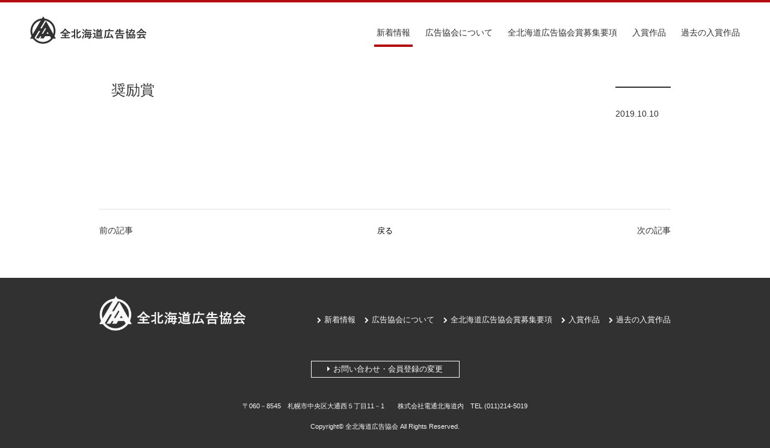

--- FILE ---
content_type: text/html; charset=UTF-8
request_url: http://all-hokkaido-ad.jp/award/%E5%A5%A8%E5%8A%B1%E8%B3%9E-2/
body_size: 6026
content:



<!DOCTYPE html>
<html lang="ja">
<head>
<meta charset="UTF-8" />
<title>全北海道広告協会</title>
<meta name="format-detection" content="telephone=no">
<meta name="keywords" content="全北海道広告協会,北海道広告協会,HAC,広告協会,全北海道広告協会賞,HAC賞">
<meta name="description" content="全北海道広告協会は、広告文化の普及向上を図り、産業経済の発展に寄与するとともに、会員の共同の福祉を増進することを目的とし、広告の調査研究・広告知識の普及並びに広告技術の向上に資するための事業・内外広告文化団体との連絡協議・広告に関する共同利益のための活動・会員の親睦交歓、などの事業を行っています。">
<link href="http://all-hokkaido-ad.jp/wp-content/themes/hac/slick/slick.css" rel="stylesheet">
<link rel="stylesheet" type="text/css" href="http://all-hokkaido-ad.jp/wp-content/themes/hac/slick/slick-theme.css"/>
<link href="http://all-hokkaido-ad.jp/wp-content/themes/hac/colorbox/colorbox.css" rel="stylesheet">
<link href="https://maxcdn.bootstrapcdn.com/font-awesome/4.7.0/css/font-awesome.min.css" rel="stylesheet" integrity="sha384-wvfXpqpZZVQGK6TAh5PVlGOfQNHSoD2xbE+QkPxCAFlNEevoEH3Sl0sibVcOQVnN" crossorigin="anonymous">
<script src="http://all-hokkaido-ad.jp/wp-content/themes/hac/js/jquery-3.2.1.min.js"></script>
<script>
    //page topボタン
    $(function(){
        var topBtn=$('#pageTop');
        topBtn.hide();
        //ボタンの表示設定
        $(window).scroll(function(){
          if($(this).scrollTop()>80){
            //---- 画面を80pxスクロールしたら、ボタンを表示する
            topBtn.fadeIn();
          }else{
            //---- 画面が80pxより上なら、ボタンを表示しない
            topBtn.fadeOut();
          }
        });
        //ボタンをクリックしたら、スクロールして上に戻る
        topBtn.click(function(){
          $('body,html').animate({
          scrollTop: 0},500);
          return false;

        });
    });
</script>
<meta name='robots' content='max-image-preview:large' />
<link rel="alternate" type="application/rss+xml" title="全北海道広告協会 &raquo; 奨励賞 のコメントのフィード" href="http://all-hokkaido-ad.jp/award/%e5%a5%a8%e5%8a%b1%e8%b3%9e-2/feed/" />
<script type="text/javascript">
window._wpemojiSettings = {"baseUrl":"https:\/\/s.w.org\/images\/core\/emoji\/14.0.0\/72x72\/","ext":".png","svgUrl":"https:\/\/s.w.org\/images\/core\/emoji\/14.0.0\/svg\/","svgExt":".svg","source":{"concatemoji":"http:\/\/all-hokkaido-ad.jp\/wp-includes\/js\/wp-emoji-release.min.js?ver=6.2.8"}};
/*! This file is auto-generated */
!function(e,a,t){var n,r,o,i=a.createElement("canvas"),p=i.getContext&&i.getContext("2d");function s(e,t){p.clearRect(0,0,i.width,i.height),p.fillText(e,0,0);e=i.toDataURL();return p.clearRect(0,0,i.width,i.height),p.fillText(t,0,0),e===i.toDataURL()}function c(e){var t=a.createElement("script");t.src=e,t.defer=t.type="text/javascript",a.getElementsByTagName("head")[0].appendChild(t)}for(o=Array("flag","emoji"),t.supports={everything:!0,everythingExceptFlag:!0},r=0;r<o.length;r++)t.supports[o[r]]=function(e){if(p&&p.fillText)switch(p.textBaseline="top",p.font="600 32px Arial",e){case"flag":return s("\ud83c\udff3\ufe0f\u200d\u26a7\ufe0f","\ud83c\udff3\ufe0f\u200b\u26a7\ufe0f")?!1:!s("\ud83c\uddfa\ud83c\uddf3","\ud83c\uddfa\u200b\ud83c\uddf3")&&!s("\ud83c\udff4\udb40\udc67\udb40\udc62\udb40\udc65\udb40\udc6e\udb40\udc67\udb40\udc7f","\ud83c\udff4\u200b\udb40\udc67\u200b\udb40\udc62\u200b\udb40\udc65\u200b\udb40\udc6e\u200b\udb40\udc67\u200b\udb40\udc7f");case"emoji":return!s("\ud83e\udef1\ud83c\udffb\u200d\ud83e\udef2\ud83c\udfff","\ud83e\udef1\ud83c\udffb\u200b\ud83e\udef2\ud83c\udfff")}return!1}(o[r]),t.supports.everything=t.supports.everything&&t.supports[o[r]],"flag"!==o[r]&&(t.supports.everythingExceptFlag=t.supports.everythingExceptFlag&&t.supports[o[r]]);t.supports.everythingExceptFlag=t.supports.everythingExceptFlag&&!t.supports.flag,t.DOMReady=!1,t.readyCallback=function(){t.DOMReady=!0},t.supports.everything||(n=function(){t.readyCallback()},a.addEventListener?(a.addEventListener("DOMContentLoaded",n,!1),e.addEventListener("load",n,!1)):(e.attachEvent("onload",n),a.attachEvent("onreadystatechange",function(){"complete"===a.readyState&&t.readyCallback()})),(e=t.source||{}).concatemoji?c(e.concatemoji):e.wpemoji&&e.twemoji&&(c(e.twemoji),c(e.wpemoji)))}(window,document,window._wpemojiSettings);
</script>
<style type="text/css">
img.wp-smiley,
img.emoji {
	display: inline !important;
	border: none !important;
	box-shadow: none !important;
	height: 1em !important;
	width: 1em !important;
	margin: 0 0.07em !important;
	vertical-align: -0.1em !important;
	background: none !important;
	padding: 0 !important;
}
</style>
	<link rel='stylesheet' id='style-css' href='http://all-hokkaido-ad.jp/wp-content/themes/hac/css/style.css?ver=2024070182010' type='text/css' media='all' />
<link rel='stylesheet' id='wp-block-library-css' href='http://all-hokkaido-ad.jp/wp-includes/css/dist/block-library/style.min.css?ver=6.2.8' type='text/css' media='all' />
<link rel='stylesheet' id='classic-theme-styles-css' href='http://all-hokkaido-ad.jp/wp-includes/css/classic-themes.min.css?ver=6.2.8' type='text/css' media='all' />
<style id='global-styles-inline-css' type='text/css'>
body{--wp--preset--color--black: #000000;--wp--preset--color--cyan-bluish-gray: #abb8c3;--wp--preset--color--white: #ffffff;--wp--preset--color--pale-pink: #f78da7;--wp--preset--color--vivid-red: #cf2e2e;--wp--preset--color--luminous-vivid-orange: #ff6900;--wp--preset--color--luminous-vivid-amber: #fcb900;--wp--preset--color--light-green-cyan: #7bdcb5;--wp--preset--color--vivid-green-cyan: #00d084;--wp--preset--color--pale-cyan-blue: #8ed1fc;--wp--preset--color--vivid-cyan-blue: #0693e3;--wp--preset--color--vivid-purple: #9b51e0;--wp--preset--gradient--vivid-cyan-blue-to-vivid-purple: linear-gradient(135deg,rgba(6,147,227,1) 0%,rgb(155,81,224) 100%);--wp--preset--gradient--light-green-cyan-to-vivid-green-cyan: linear-gradient(135deg,rgb(122,220,180) 0%,rgb(0,208,130) 100%);--wp--preset--gradient--luminous-vivid-amber-to-luminous-vivid-orange: linear-gradient(135deg,rgba(252,185,0,1) 0%,rgba(255,105,0,1) 100%);--wp--preset--gradient--luminous-vivid-orange-to-vivid-red: linear-gradient(135deg,rgba(255,105,0,1) 0%,rgb(207,46,46) 100%);--wp--preset--gradient--very-light-gray-to-cyan-bluish-gray: linear-gradient(135deg,rgb(238,238,238) 0%,rgb(169,184,195) 100%);--wp--preset--gradient--cool-to-warm-spectrum: linear-gradient(135deg,rgb(74,234,220) 0%,rgb(151,120,209) 20%,rgb(207,42,186) 40%,rgb(238,44,130) 60%,rgb(251,105,98) 80%,rgb(254,248,76) 100%);--wp--preset--gradient--blush-light-purple: linear-gradient(135deg,rgb(255,206,236) 0%,rgb(152,150,240) 100%);--wp--preset--gradient--blush-bordeaux: linear-gradient(135deg,rgb(254,205,165) 0%,rgb(254,45,45) 50%,rgb(107,0,62) 100%);--wp--preset--gradient--luminous-dusk: linear-gradient(135deg,rgb(255,203,112) 0%,rgb(199,81,192) 50%,rgb(65,88,208) 100%);--wp--preset--gradient--pale-ocean: linear-gradient(135deg,rgb(255,245,203) 0%,rgb(182,227,212) 50%,rgb(51,167,181) 100%);--wp--preset--gradient--electric-grass: linear-gradient(135deg,rgb(202,248,128) 0%,rgb(113,206,126) 100%);--wp--preset--gradient--midnight: linear-gradient(135deg,rgb(2,3,129) 0%,rgb(40,116,252) 100%);--wp--preset--duotone--dark-grayscale: url('#wp-duotone-dark-grayscale');--wp--preset--duotone--grayscale: url('#wp-duotone-grayscale');--wp--preset--duotone--purple-yellow: url('#wp-duotone-purple-yellow');--wp--preset--duotone--blue-red: url('#wp-duotone-blue-red');--wp--preset--duotone--midnight: url('#wp-duotone-midnight');--wp--preset--duotone--magenta-yellow: url('#wp-duotone-magenta-yellow');--wp--preset--duotone--purple-green: url('#wp-duotone-purple-green');--wp--preset--duotone--blue-orange: url('#wp-duotone-blue-orange');--wp--preset--font-size--small: 13px;--wp--preset--font-size--medium: 20px;--wp--preset--font-size--large: 36px;--wp--preset--font-size--x-large: 42px;--wp--preset--spacing--20: 0.44rem;--wp--preset--spacing--30: 0.67rem;--wp--preset--spacing--40: 1rem;--wp--preset--spacing--50: 1.5rem;--wp--preset--spacing--60: 2.25rem;--wp--preset--spacing--70: 3.38rem;--wp--preset--spacing--80: 5.06rem;--wp--preset--shadow--natural: 6px 6px 9px rgba(0, 0, 0, 0.2);--wp--preset--shadow--deep: 12px 12px 50px rgba(0, 0, 0, 0.4);--wp--preset--shadow--sharp: 6px 6px 0px rgba(0, 0, 0, 0.2);--wp--preset--shadow--outlined: 6px 6px 0px -3px rgba(255, 255, 255, 1), 6px 6px rgba(0, 0, 0, 1);--wp--preset--shadow--crisp: 6px 6px 0px rgba(0, 0, 0, 1);}:where(.is-layout-flex){gap: 0.5em;}body .is-layout-flow > .alignleft{float: left;margin-inline-start: 0;margin-inline-end: 2em;}body .is-layout-flow > .alignright{float: right;margin-inline-start: 2em;margin-inline-end: 0;}body .is-layout-flow > .aligncenter{margin-left: auto !important;margin-right: auto !important;}body .is-layout-constrained > .alignleft{float: left;margin-inline-start: 0;margin-inline-end: 2em;}body .is-layout-constrained > .alignright{float: right;margin-inline-start: 2em;margin-inline-end: 0;}body .is-layout-constrained > .aligncenter{margin-left: auto !important;margin-right: auto !important;}body .is-layout-constrained > :where(:not(.alignleft):not(.alignright):not(.alignfull)){max-width: var(--wp--style--global--content-size);margin-left: auto !important;margin-right: auto !important;}body .is-layout-constrained > .alignwide{max-width: var(--wp--style--global--wide-size);}body .is-layout-flex{display: flex;}body .is-layout-flex{flex-wrap: wrap;align-items: center;}body .is-layout-flex > *{margin: 0;}:where(.wp-block-columns.is-layout-flex){gap: 2em;}.has-black-color{color: var(--wp--preset--color--black) !important;}.has-cyan-bluish-gray-color{color: var(--wp--preset--color--cyan-bluish-gray) !important;}.has-white-color{color: var(--wp--preset--color--white) !important;}.has-pale-pink-color{color: var(--wp--preset--color--pale-pink) !important;}.has-vivid-red-color{color: var(--wp--preset--color--vivid-red) !important;}.has-luminous-vivid-orange-color{color: var(--wp--preset--color--luminous-vivid-orange) !important;}.has-luminous-vivid-amber-color{color: var(--wp--preset--color--luminous-vivid-amber) !important;}.has-light-green-cyan-color{color: var(--wp--preset--color--light-green-cyan) !important;}.has-vivid-green-cyan-color{color: var(--wp--preset--color--vivid-green-cyan) !important;}.has-pale-cyan-blue-color{color: var(--wp--preset--color--pale-cyan-blue) !important;}.has-vivid-cyan-blue-color{color: var(--wp--preset--color--vivid-cyan-blue) !important;}.has-vivid-purple-color{color: var(--wp--preset--color--vivid-purple) !important;}.has-black-background-color{background-color: var(--wp--preset--color--black) !important;}.has-cyan-bluish-gray-background-color{background-color: var(--wp--preset--color--cyan-bluish-gray) !important;}.has-white-background-color{background-color: var(--wp--preset--color--white) !important;}.has-pale-pink-background-color{background-color: var(--wp--preset--color--pale-pink) !important;}.has-vivid-red-background-color{background-color: var(--wp--preset--color--vivid-red) !important;}.has-luminous-vivid-orange-background-color{background-color: var(--wp--preset--color--luminous-vivid-orange) !important;}.has-luminous-vivid-amber-background-color{background-color: var(--wp--preset--color--luminous-vivid-amber) !important;}.has-light-green-cyan-background-color{background-color: var(--wp--preset--color--light-green-cyan) !important;}.has-vivid-green-cyan-background-color{background-color: var(--wp--preset--color--vivid-green-cyan) !important;}.has-pale-cyan-blue-background-color{background-color: var(--wp--preset--color--pale-cyan-blue) !important;}.has-vivid-cyan-blue-background-color{background-color: var(--wp--preset--color--vivid-cyan-blue) !important;}.has-vivid-purple-background-color{background-color: var(--wp--preset--color--vivid-purple) !important;}.has-black-border-color{border-color: var(--wp--preset--color--black) !important;}.has-cyan-bluish-gray-border-color{border-color: var(--wp--preset--color--cyan-bluish-gray) !important;}.has-white-border-color{border-color: var(--wp--preset--color--white) !important;}.has-pale-pink-border-color{border-color: var(--wp--preset--color--pale-pink) !important;}.has-vivid-red-border-color{border-color: var(--wp--preset--color--vivid-red) !important;}.has-luminous-vivid-orange-border-color{border-color: var(--wp--preset--color--luminous-vivid-orange) !important;}.has-luminous-vivid-amber-border-color{border-color: var(--wp--preset--color--luminous-vivid-amber) !important;}.has-light-green-cyan-border-color{border-color: var(--wp--preset--color--light-green-cyan) !important;}.has-vivid-green-cyan-border-color{border-color: var(--wp--preset--color--vivid-green-cyan) !important;}.has-pale-cyan-blue-border-color{border-color: var(--wp--preset--color--pale-cyan-blue) !important;}.has-vivid-cyan-blue-border-color{border-color: var(--wp--preset--color--vivid-cyan-blue) !important;}.has-vivid-purple-border-color{border-color: var(--wp--preset--color--vivid-purple) !important;}.has-vivid-cyan-blue-to-vivid-purple-gradient-background{background: var(--wp--preset--gradient--vivid-cyan-blue-to-vivid-purple) !important;}.has-light-green-cyan-to-vivid-green-cyan-gradient-background{background: var(--wp--preset--gradient--light-green-cyan-to-vivid-green-cyan) !important;}.has-luminous-vivid-amber-to-luminous-vivid-orange-gradient-background{background: var(--wp--preset--gradient--luminous-vivid-amber-to-luminous-vivid-orange) !important;}.has-luminous-vivid-orange-to-vivid-red-gradient-background{background: var(--wp--preset--gradient--luminous-vivid-orange-to-vivid-red) !important;}.has-very-light-gray-to-cyan-bluish-gray-gradient-background{background: var(--wp--preset--gradient--very-light-gray-to-cyan-bluish-gray) !important;}.has-cool-to-warm-spectrum-gradient-background{background: var(--wp--preset--gradient--cool-to-warm-spectrum) !important;}.has-blush-light-purple-gradient-background{background: var(--wp--preset--gradient--blush-light-purple) !important;}.has-blush-bordeaux-gradient-background{background: var(--wp--preset--gradient--blush-bordeaux) !important;}.has-luminous-dusk-gradient-background{background: var(--wp--preset--gradient--luminous-dusk) !important;}.has-pale-ocean-gradient-background{background: var(--wp--preset--gradient--pale-ocean) !important;}.has-electric-grass-gradient-background{background: var(--wp--preset--gradient--electric-grass) !important;}.has-midnight-gradient-background{background: var(--wp--preset--gradient--midnight) !important;}.has-small-font-size{font-size: var(--wp--preset--font-size--small) !important;}.has-medium-font-size{font-size: var(--wp--preset--font-size--medium) !important;}.has-large-font-size{font-size: var(--wp--preset--font-size--large) !important;}.has-x-large-font-size{font-size: var(--wp--preset--font-size--x-large) !important;}
.wp-block-navigation a:where(:not(.wp-element-button)){color: inherit;}
:where(.wp-block-columns.is-layout-flex){gap: 2em;}
.wp-block-pullquote{font-size: 1.5em;line-height: 1.6;}
</style>
<link rel="https://api.w.org/" href="http://all-hokkaido-ad.jp/wp-json/" /><link rel="alternate" type="application/json" href="http://all-hokkaido-ad.jp/wp-json/wp/v2/award/176" /><link rel="EditURI" type="application/rsd+xml" title="RSD" href="http://all-hokkaido-ad.jp/xmlrpc.php?rsd" />
<link rel="wlwmanifest" type="application/wlwmanifest+xml" href="http://all-hokkaido-ad.jp/wp-includes/wlwmanifest.xml" />
<meta name="generator" content="WordPress 6.2.8" />
<link rel="canonical" href="http://all-hokkaido-ad.jp/award/%e5%a5%a8%e5%8a%b1%e8%b3%9e-2/" />
<link rel='shortlink' href='http://all-hokkaido-ad.jp/?p=176' />
<link rel="alternate" type="application/json+oembed" href="http://all-hokkaido-ad.jp/wp-json/oembed/1.0/embed?url=http%3A%2F%2Fall-hokkaido-ad.jp%2Faward%2F%25e5%25a5%25a8%25e5%258a%25b1%25e8%25b3%259e-2%2F" />
<link rel="alternate" type="text/xml+oembed" href="http://all-hokkaido-ad.jp/wp-json/oembed/1.0/embed?url=http%3A%2F%2Fall-hokkaido-ad.jp%2Faward%2F%25e5%25a5%25a8%25e5%258a%25b1%25e8%25b3%259e-2%2F&#038;format=xml" />
<!-- Global site tag (gtag.js) - Google Analytics -->
<script async src="https://www.googletagmanager.com/gtag/js?id=UA-120629770-1"></script>
<script>
  window.dataLayer = window.dataLayer || [];
  function gtag(){dataLayer.push(arguments);}
  gtag('js', new Date());

  gtag('config', 'UA-120629770-1');
</script>
</head>
<body>
<div class="wrap">
<header class="header clearfix">
	<div class="main_wrap">
		<div class="logo clearfix">
			<h1><a href="http://all-hokkaido-ad.jp"><img src="http://all-hokkaido-ad.jp/wp-content/themes/hac/image/logo_313131.png" alt="全北海道広告協会"></a></h1>
		</div>
		<div class="gnav clearfix">
			<ul>
				<li><a href="http://all-hokkaido-ad.jp/info/">新着情報</a></li>
				<li><a href="http://all-hokkaido-ad.jp/about">広告協会について</a></li>
				<li><a href="http://all-hokkaido-ad.jp/bosyu">全北海道広告協会賞募集要項</a></li>
				<li><a href="http://all-hokkaido-ad.jp/award/">入賞作品</a></li>
				<li><a href="http://all-hokkaido-ad.jp/hac_archive">過去の入賞作品</a></li>
			</ul>
		</div>
	</div>
</header>
	<div class="info_wrap info_p">
		<div class="a_head">
			<div class="u_line info"></div>
			<!--<h2>新着情報</h2>-->
			<!--<h3>新着情報一覧</h3>-->
		</div><!--a_head-->
		<div>
			 <!-- ループ開始 -->
			<div class="info_h2_wrap clearfix">
				<div class="clearfix">
					  					<span class="cate_wrap ">
											</span>
					<h2>奨励賞 <!-- 記事タイトルを表示 --></h2>
				</div>
				<p>2019.10.10 <!-- 投稿日時を表示 --></p>
			</div>
			<div class="single_wrap">
				<p> <!-- 記事本文を表示 --></p>
			</div>
						 <!-- ループ終了 -->
		</div>
	</div>
	<div class="pagebox clearfix">
					<div class="next">
				<a href="http://all-hokkaido-ad.jp/award/%e5%84%aa%e7%a7%80%e8%b3%9e-8/" rel="prev">前の記事</a>			</div>
				<div class="back1">
			<form>
				<input type="button" Value="戻る" onClick="history.go(-1);">
			</form>
		</div>
				<div class="prev">
			<a href="http://all-hokkaido-ad.jp/award/%e5%88%b6%e4%bd%9c%e8%80%85%e8%b3%9e-2/" rel="next">次の記事</a>		</div>
			</div>
        <p id="pageTop"><a href="#"><i class="fa fa-chevron-up"></i></a></p>
        <footer>
        	<div class="f_wrap">
        		<div class="clearfix">
	        		<div class="f_logo clearfix">
					<h1><a href="http://all-hokkaido-ad.jp"><img src="http://all-hokkaido-ad.jp/wp-content/themes/hac/image/logo_fafafa.png" alt="全北海道広告協会"></a></h1>
				</div>
	        		<div class="f_nav clearfix">
					<ul class="clearfix">
						<li><a href="http://all-hokkaido-ad.jp/info/"><i class="fa fa-chevron-right" aria-hidden="true"></i>新着情報</a></li>
						<li><a href="http://all-hokkaido-ad.jp/about"><i class="fa fa-chevron-right" aria-hidden="true"></i>広告協会について</a></li>
						<li><a href="http://all-hokkaido-ad.jp/bosyu"><i class="fa fa-chevron-right" aria-hidden="true"></i>全北海道広告協会賞募集要項</a></li>
						<li><a href="http://all-hokkaido-ad.jp/award/"><i class="fa fa-chevron-right" aria-hidden="true"></i>入賞作品</a></li>
						<li><a href="http://all-hokkaido-ad.jp/hac_archive"><i class="fa fa-chevron-right" aria-hidden="true"></i>過去の入賞作品</a></li>
					</ul>
	        		</div>
	        	</div>
	        	<div>
	        		<div class="contact">
		        		<p><a href="http://all-hokkaido-ad.jp/contact"><i class="fa fa-caret-right" aria-hidden="true"></i>お問い合わせ・会員登録の変更</a></p>
	        		</div>
	        		<div>
	        			<address>〒060－8545　札幌市中央区大通西５丁目11－1　　株式会社電通北海道内　TEL (011)214-5019</address>
	        		</div>

	        	</div>
        	</div>
	       	<p class="copy"><small>Copyright&copy; 全北海道広告協会 All Rights Reserved.</small></p>
        </footer>
</div>
</body>
</html>


--- FILE ---
content_type: text/css
request_url: http://all-hokkaido-ad.jp/wp-content/themes/hac/css/style.css?ver=2024070182010
body_size: 6366
content:
@charset "UTF-8";
* {
	margin: 0;
	padding: 0;
}
.clearfix:after {
    content: "";
    display: block;
    clear: both;
}
body{
	font-family: "Yu Gothic Medium", "游ゴシック Medium", YuGothic, "游ゴシック体", sans-serif;
	color: #313131;
	background-color: #313131;
}
li {
	list-style: none;
}
/*header*/
div#wpadminbar {
    display: none!important;
}

.header {
	width: 100%;
	border-top: 4px solid #b30d14;
	color: #313131;
	height: 130px;
}
.topheader {
	color: #fff;
	height: auto;
}
.header a {
	color: #313131;
	text-decoration: none;
	margin-left: 25px;
	font-size: 14px;
	font-weight: 500;
}
.header a:hover {
	opacity: 0.7;
}
/* .topheader a {
	color: #fff;
} */
.topheader a:hover {
	opacity: 0.7;
	cursor: pointer;
}
.logo a {
	margin: 0;
}
.logo img {
	width: 194px;
}
.main_image {
	position: relative;
	left: 0;
	/* z-index: -9; */
	width: 100%;
	padding-top: 100px;
    background-color: #fff;
}
.main_image img {
	width: 100%;
	display: block;
}
.logo {
	position: absolute;
	top: 27px;
	left: 50px;
}
.gnav {
	position: absolute;
	top: 45px;
	right: 50px;
}
.gnav li {
	float: left;
}
.main_wrap {
	height: auto;
}
.entry_wrap_url {
	width: 330px;
	background-color: #fff;
	position: absolute;
	right: 3%;
	top: 26%;
	padding: 10px;
}
.entry_wrap_url a {
	display: block;
    width: 340px;
    margin-left: 0px!important;
    font-size: 150%;
    font-weight: bold;
    text-align: center;
}
/*TOP新着情報*/
.top_wrap {
	background-color: #fff;
}
.wrapper {
	width: 950px;
	margin: 0 auto;
	position: static;
	padding-top: 40px;
}
.news_wrap {
	width: 100%;
}
.news_wrap .icon_wrap {
	width: 76px;
	float: left;
	padding: 40px 10px;
	margin: 0 30px
}
.news_wrap h2 {
	font-size: 18px;
	font-weight: 600;
	color: #7e7e7e;
}
.icon_wrap .fa {
	color: #cecece;
	font-size: 50px!important;
	margin: 15px;
}
.news_list {
	float: left;
	width: 683px;
	margin-right: 30px;
	padding: 55px 0 70px;
}
.news_item {
	margin-bottom: 10px;
	font-size: 13px;
}
.news_item a {
	text-decoration: none;
	color: #313131;
	margin-left: 20px;
}
.news_item li {
	margin: 0 10px 10px;
	list-style: none;
	border-bottom: 2px solid #b30d14;
	padding: 0 7px 5px;
}
.news_list .ichiran {
	font-size: 11px;
	text-decoration: none;
	color: #313131;
	float: right;
	margin-right: 10px;
}
.news_list .fa {
	color: #cecece;
	font-size: 10px;
	margin-left: 5px;
}
/***バナー******************/
.autoplay {
    height: 80px;
    width: 800px;
    margin: 0 auto;
}
.slick-arrow {
	background-color: #ddd!important;
	height: 80px!important;
	margin-top: 0px;
}
.slick-arrow {
    background-color: #ddd!important;
    height: 80px!important;
    margin-top: 0px;
}
.banner_wrap {
	padding: 50px 0;
	border-top: 2px solid #e5e5e5;
}
/***footer***********************/
footer {
	background-color: #313131;
	padding-bottom: 10px;
	height: auto;
}
.f_wrap {
	width: 950px;
	margin: 0 auto;
}
.f_wrap a {
	color: #fafafa;
	text-decoration: none;
	/* margin-left: 10px; */
	font-size: 13px;
	font-weight: 500;
}
.f_logo {
	margin-top: 30px;
	float: left;
}
.f_logo img {
	float: left;
	width: 244px;
}
.f_logo h1 {
	float: left;
}

.f_nav {
	float: right;
	margin-top: 60px;
}
.f_nav .fa {
	font-size: 10px;
	color: #fafafa;
	margin-right: 5px;
}
.fa-caret-right:before {
	margin-right: 5px!important;
}
.f_nav li {
	float: left;
	margin-left: 15px;
}
.contact {
	margin: 50px auto 40px;
	width: 245px;
	border: 1px solid #fafafa;
}
@media all and (-ms-high-contrast:none){
  *::-ms-backdrop,.contact a {
	padding-top: 5px;
	display: block;
  }
}
.contact p {
	color: #fafafa;
	font-size: 12px;
	text-align: center;
	padding: 4px 0;
}
address {
	color: #fafafa;
	font-size: 11px;
	text-align: center;
	font-style: normal;
	margin-top: 15px;
}

/**a_head**********************************/
.a_head h2 {
	border-left: 4px solid #b30d14;
	font-size: 20px;
	font-weight: 500;
	padding-left: 13px;
}
.a_head h3 {
	font-size: 18px;
	font-weight: 500;
	margin: 34px 0 37px;
}
.u_line {
	border-bottom: 4px solid #b30d14;
	position: absolute;
	top: 74px;
}
.u_line.about {
	width: 120px;
	right: 457px;
}
.u_line.award {
	width: 64px;
	right: 168px;
}
.u_line.bosyu {
	width: 190px;
	right: 250px;
}
.u_line.info {
	width: 64px;
	right: 594px;
}
.u_line.archive {
	width: 106px;
	right: 46px;
}
/**入賞作品、広告協会について950px
**********************************/
.award_wrap,.about_wrap,.bosyu_wrap,.info_wrap,.archive_wrap {
	width: 950px;
	margin: 0 auto;
}
.award_wrap,.info_wrap,.archive_wrap {
	min-height: calc(100vh - 471px);
	min-height: -webkit-calc(100vh - 471px);
	margin-bottom: 80px;margin-bottom: 80px;
}
.info_wrap {
	min-height: calc(100vh - 610px);
	min-height: -webkit-calc(100vh - 610px);
}
.info_wrap.info_p {
	min-height: calc(100vh - 624px);
	min-height: -webkit-calc(100vh - 624px);
}
.bosyu_wrap {
	margin-bottom: 120px;
}
.info_wrap.info_p.c_wrap {
	min-height: calc(100vh - 505px);
	min-height: -webkit-calc(100vh - 505px);
}
/**入賞作品**********************************/
.g_p-list {
	width: 600px;
	border: 35px solid #eee;
	border-radius: 10px;
	padding: 80px 140px 35px;
}
.g_p-list-box {
	margin-bottom: 115px;
}
.kuriyagawa {
	width: 600px;
	margin: 100px auto 157px;
}
.image_wrap {
	width: 580px;
	height: 380px;
	border: 1px solid #eee;
	padding: 10px;
	position: relative;
	margin-bottom: 55px;
	box-shadow: 0 0 2px 0px rgba(0,0,0,0.1);
}
.image_wrap img {
	display: block;
	max-width: 570px;
	max-height: 370px;
	position: absolute;
	top: 0;
	right: 0;
	bottom: 0;
	left: 0;
	margin: auto;
}
.image_wrap0 {
	width: 580px;
	height: auto;
	padding: 10px;
	margin-bottom: 55px;
	overflow: hidden;
}
.image_wrap0 video {
	display: block;
	max-width: 570px;
	max-height: 370px;
}
.image_wrap0 video:not(:first-child) {
	margin-top: 20px;
}
.g_p h3 {
	font-size: 18px;
	font-weight: 500;
	border-bottom: 2px solid #b30d14;
	width: auto;
	margin: 0px auto 55px -54px;
	display: inline-block;
	padding: 0px 15px 0 60px;
}
.g_p .list-head {
	width: 600px;
	text-align: center;
}
.award_1 {
	font-size: 12px;
	float: left;
	width: 430px;
	margin-top: 2px;
}
.award_title_1 {
	border: 1px solid #313131;
	font-size: 10px;
	padding: 3px 0;
	width: 87px;
	margin-right: 10px;
	text-align: center;
}
.award_2 {
	font-size: 12px;
	float: left;
	width: 430px;
	margin-top: 2px;
}
.award_2 + p {
	font-size: 12px;
}
.award_title_2 {
	border: 1px solid #313131;
	width: 87px;
	font-size: 10px;
	padding: 3px 0;
	margin-right: 10px;
	text-align: center;
}
.awh4_wrap {
	width: 100%;
	height: 35px;
	background-color: #eee;
	border-bottom: 2px solid #b30d14;
	margin-bottom: 30px;
}
.awh4_wrap h4 {
	font-size: 16px;
	font-weight: 500;
	padding: 7px 0 0 0;
	margin-top: 20px;
}
.award .image_wrap,
.image_wrap2,
.image_wrap4 {
	width: 257px;
	height: 165px;
	padding: 10px;
	border: 1px solid #eee;
	text-align: center;
	float: right;
	position: relative;
	box-shadow: 0 0 2px 0px rgba(0,0,0,0.1);
}
.award .image_wrap img,
.image_wrap2 img,
.image_wrap4 img {
	max-width: 257px;
	max-height: 165px;
	position: absolute;
	display: block;
	top: 0;
	right: 0;
	bottom: 0;
	left: 0;
	margin: auto;
}
.award_list {
	width: 670px;
}
.award_list_wrap div{
	float: left;
}
.award_1 > div {
	float: none;
}
.award_1 > div td:first-child {
	padding-right: 2em;
}
.award_2 > div td:first-child {
	padding-right: 3em;
}
.award_1 > div tr:first-child td,
.award_2 > div tr:first-child td {
	padding-bottom: 0;
}
.award .list-title {
	float: left;
	width: 110px;
	height: 20px;
	padding-left: 5px;
}
.award .list-contents {
	float: left;
}
.award-list h5 {
	font-size: 14px;
	font-weight: 500;
	padding-left: 7px;
	border-left: 4px solid #b30d14;
	height: 20px;
}
.syorei .award-list h5 {
	border-left: 4px solid #313131;
}
.award_list_wrap {
	margin-bottom: 10px;
	width: 529px;
	overflow: hidden;
}
.award_list_wrap.gr{
	margin-bottom: 10px;
	width: auto;
	overflow: hidden;
}
.award-list-box {
	width: 670px;
	float: left;
	margin-bottom: 20px;
}
.award {
	margin-bottom: 40px;
}

.m_b60 {
	margin-bottom: 60px;
}
.yusyu_seisaku .award-list:last-child .award_1,
.yusyu_seisaku [class^="image_wrap"],
.syorei {
	margin-bottom: 60px;
}
.image_wrap3 {
	width: 276px;
	float: right;
}
.award_g {
   font-size: 14px;
    float: left;
    width: 497px;
    margin-top: 1px;
    margin-left: 3px;
}
.image_wrap3 audio{
	margin-top: 30px;
}
.image_wrap3 video{
	width: 276px;
	height: auto;
}
.award_list_wrap a {
	color: #313131;
	font-size: 11px;
}
.comment {
    padding: 25px 0px;
    border-top: 1px solid #ddd;
}
.comment_text {
	width: calc(100% - 107px);
	margin-top: 10px;
	margin: 0 auto;
	font-size: 13px;
	float: left;
	position: relative;
	top: 3px;
}
.comment_h5_wrap {
	padding: 3px 0;
	width: 87px;
	margin-right: 15px;
	text-align: center;
	float: left;
}
.award .comment_h5_wrap {
    margin-right: 26px;
}
.award .comment_text {
    /*width: calc(100% - 124px);*/
	width: calc(100% - 400px);
}

.award .comment_text_type2 {
    width: calc(100% - 124px);
}

.comment_text .caption{
	/*text-align: right;*/
	margin-top: 0.5em;
}
/*about*/
.mt_45 {
	margin-top: 45px;
}
.about1 {
	background-color: #eee;
	width: 796px;
	height: 288px;
	border-radius: 10px;
	padding: 53px 77px 70px;
	margin-top: 40px;
	margin-bottom: 60px;
}
.about1.bosyubox {
	height: auto;
	border: 3px solid #eee;
	background-color: #fff;
	width: 790px;
}
.about1.bosyubox {
	border: 3px solid #fff;
	padding: 0px 14px 25px;
	width: 916px;
}
.bosyubox .floatbox {
	margin: 0!important;
	overflow: hidden;
}
.about1 .h3_wrap{
	border-bottom: 2px solid #b30d14;
}
.about1 .h3_wrap h3{
	font-size: 18px;
	font-weight: 500;
	float: left;
	margin-left: 3px;
}
.about1 .h3_wrap p{
	font-size: 12px;
	float: right;
	margin-right: 7px;
	margin-top: 7px;
}
.about1 .floatbox {
	margin: 33px 0;
	overflow: hidden;
}
.about1 .floatbox div{
	float: left;
}
.about1 .floatbox .about_image {
	margin-left: 15px;
}
.about1 .floatbox div p{
	font-size: 14px;
	line-height: 1.7;
}
/*概要*/
.about2 .k_wrap .k_title {
	width: 149px;
	height: 24px;
	border: 1px solid #313131;
	text-align: center;
	font-size: 14px;
	padding-top: 1px;
}
.about2 .k_wrap div {
	float: left;
}
.k_contents {
	margin-left: 43px;
	font-size: 14px;
	line-height: 1.8;
}
.k_wrap {
	margin-bottom: 30px;
}
.about2 {
	margin-bottom: 60px;
}
/*会員企業一覧*/
.about3 {
	margin-bottom: 120px;
}
.about3 ul {
	float: left;
	width: 310px;
}
.about3 ul li {
	font-size: 13px;
	line-height: 1.1;
	margin-bottom: 0.7em;
	padding-right: 10px;
}
.k_list_wrap {
	overflow: hidden;
	padding: 0 5px 0 15px;
	margin-bottom: 40px;
}
.about3 .h3_wrap,.about4 .h3_wrap {
	border-bottom: 2px solid #b30d14;
	margin-bottom: 30px;
}
.about3 .h3_wrap h3,.about4 .h3_wrap h3 {
	font-size: 18px;
	font-weight: 500;
	margin-bottom: 4px;
	margin-left: 11px;
}
.about3 .h5_wrap {
	margin-left: 8px;
	margin-bottom: 10px;
}
.about3 .h5_wrap h5{
	font-size: 13px;
	font-weight: normal;

}
.list_parentheses li{
	list-style-type:none;
	list-style-position:inside;
	counter-increment: cnt;
}
.list_parentheses li:before{
	display: marker;
	content: "(" counter(cnt) ") ";
}
.list_parentheses li span,.li_sty li span{
	margin-left: 23px;
}
.li_sty li:before{
	content: "・";
}
.bosyu_wrap .h5_wrap h5{
	font-size: 16px;
	font-weight: 500;
}
.b_list_wrap {
	padding: 0 5px 0 15px;
	margin-bottom: 40px;
	font-size: 14px;
}
.b_list_wrap.li_al li {
	margin-left: 5px;
	padding-left: 1em;
	text-indent: -1em;
}
.dr {
	border: 1px solid #313131;
	margin: 10px 10px 30px;
	display: inline-block;
	padding: 10px;
}
.dr a{
	color: #313131;
	text-decoration: none;
}

li.li_al {
	/*list-style-type: upper-alpha;*/
    margin-left: 11px;
    /*list-style-position: inside;*/
}

tbody tr:first-child td{
	padding-bottom: 10px;
}
tbody td:first-child {
	padding-right: 20px;
}

.li_al .h5_wrap {
	display: inline-block;
}
.li_al .h5_wrap + .b_list_wrap {
	margin-left: 20px;
}
.ml_24 {
	margin-left: 24px;
}
.copy {
	color: #fafafa;
	width: 100%;
	text-align: center;
	margin-top: 18px;
	font-size: 13px;
	margin-bottom: 18px;
}
.ml_17 {
	margin-left: -17px;
}
.ml_9 {
	margin-left: 9px;
}
.ml_14 {
	margin-left: 14px;
}
.ml_12 {
	margin-left: 12px;
}
.info_item a {
	text-decoration: none;
	color: #313131;
 	margin-left: 45px;
	margin-bottom: 10px;
}
.info_item li {
	font-size: 14px;
	margin-bottom: 10px;
	border-bottom: 2px solid #eee;
	padding: 0px 20px 10px;
}
/*pager*/
.pager {
	text-align: center;
	margin-top: 60px;
	margin-bottom: 120px;
	min-height: 1px;

}
.pager a {
	text-decoration: none;
	color: #313131;
	font-size: 14px;
}
.page-numbers.current {
	border-bottom: 2px solid #b30d14;
}
/*single.php*/
.info_h2_wrap h2{
	padding-left: 20px;
	font-weight: 500;
	padding-bottom: 5px;
}
.info_h2_wrap p{
	text-align: right;
	font-size: 14px;
	margin-right: 20px;
	margin-top: 10px;
}
.single_wrap {
	padding: 50px 20px 20px;
}
.contact_1_wrap {
	border-bottom: 2px solid #eee;
	display: inline-block;
	border: 2px solid #eee;
	padding: 5px 10px;
	margin-left: 22px;
}
.contact_1_wrap a {
	color: #313131;
	text-decoration: none;
}
@media all and (-ms-high-contrast:none){
    *::-ms-backdrop,.contact_1_wrap a {
	padding-top: 5px;
	display: block;
    }
}
.contact_1_wrap .fa {
	color: #313131;
}
.back1 input[type="button"] {
	background-color: #fff;
	border: 1px solid #fff;
	font-family: YuGothic,'Yu Gothic',sans-serif;
	font-size: 13px;
	cursor: pointer;
}
.back1 input[type="button"]:focus {
	outline: none;
}
.back1 {
	text-align: center;
}
.pagebox {
	width: 950px;
	margin: 80px auto 60px;
	border-top: 2px solid #eee;
	padding-top: 25px;
	position: relative;
	padding-bottom: 28px;
}
.pagebox .next {
	display: inline-block;
	position: absolute;
	left: 0;
}
.pagebox .back1 {
	display: inline-block;
	position: absolute;
	left: 461px;
}
.pagebox .prev {
	display: inline-block;
	position: absolute;
	right: 0;
}
.pagebox a {
	text-decoration: none;
	color: #313131;
	font-size: 14px;
}
/*archive*/
.archive_box {
	margin-top: 41px;
	margin-bottom: 120px;
	margin-left: 10px;
}
.archive_box .info_item li {
	border-bottom: none;
	padding: 0;
	margin-bottom: 15px;
}
.archive_box .info_item li a{
	margin-left: 16px;
}
.archive_box .info_item li i {
	font-size: 10px;
	margin-right: 5px;
}
video::-internal-media-controls-download-button {
	display:none;
}

video::-webkit-media-controls-enclosure {
	overflow:hidden;
}

video::-webkit-media-controls-panel {
	width: calc(100% + 30px); /* Adjust as needed */
}
audio::-internal-media-controls-download-button {
	display:none !important;
}

audio::-webkit-media-controls-enclosure {
	overflow:hidden !important;
}

audio::-webkit-media-controls-panel {
	width: calc(100% + 30px) !important;
}
.gp_url {
	margin-left: 110px;
	font-size: 14px;
}
.gp_url a{
	font-size: 14px;
}
.kuriya_url a {
	font-size: 14px;
}
.single_wrap img{
	display: block;
	margin: 30px auto 0;
}
.wrap{
	margin: 0;
	background-color: #fff;
}
ul.b_award_li {
	margin-left: 30px;
}
.b_award_li>li {
	margin-bottom: 20px;
	font-size: 14px;
}
.b_award_li h4 {
	border-left: 3px solid #b30d14;
	padding-left: 10px;
	font-size: 16px;
	margin-bottom: 5px;
}
.b_award_li ul {
	border-left: 3px solid #7e7e7e;
	padding-left: 15px;
}
.b_award_box {
	width: 280px;
	font-size: 13px;
	float: left;
	margin-right: 20px;
}
.b_award_box_wrap {
	width: 610px;
	float: left;
	font-size: 13px;
	font-size: 13px;

}
.mt_30 {
	margin-top: 30px;
}
.b_c_ce ul{
	border-left: 3px solid #cecece;
}
.b_award_box div {
	margin-bottom: 10px;
}
.contact_wrap textarea {
	width: 86%;
	margin-left: 20px;
}
.contact_wrap input[type="submit" ],button.back {
	color: #fafafa;
	font-size: 14px;
	text-align: center;
	width: 185px;
	border: 1px solid #313131;
	background-color: #313131;
	padding: 10px 0;
	margin-right: 10px;
}
input[type="text"],input[type="email"] {
	width: 436px;
}
input[type="text"],input[type="email"],.contact_wrap textarea {
	padding: 5px 5px;
	font-family: "Yu Gothic Medium", "游ゴシック Medium", YuGothic, "游ゴシック体", sans-serif;
	font-size: 15px;
}
.contact_wrap {
	margin: 50px;
}
.check_list {
	display: flex;
	align-items: end;
	width: 60%;
    justify-content: space-between;
	margin: 0 35px;
}
.mw_wp_form .vertical-item {
	margin-bottom: 26px!important;
}
span.error {
	color: #b30d14!important;
	position: absolute;
	margin-top: 8px;
	margin-left: 5px;
	display: inline-block!important;
}
.ml_115 {
	margin-left: 115px;
	font-size: 14px;
}
.g_p-list-box .ml_115 {
	margin-left: 0;
	text-align: center;
	font-size: 16px;
}
.ml_14 {
	margin-left: 14px!important;
}
.confirm h3 {
	width: 186px;
	border: 1px solid #313131;
	text-align: center;
	font-size: 16px;
	padding-top: 1px;
	margin: 30px 0;
	font-weight: 500;
}
.confirm.contact_wrap input[type="submit" ], button.back {
	color: #fafafa;
	font-size: 14px;
	text-align: center;
	width: 185px;
	border: 1px solid #313131;
	background-color: #313131;
	padding: 10px 0;
	margin-right: 10px;
	margin-top: 40px;
	margin-bottom: 30px;
}
textarea:focus,input:focus {
	outline: none;
}
input:-webkit-autofill, textarea:-webkit-autofill {
	box-shadow: 0 0 0 1000px #fff inset;
	border: 1px solid #a9a9a9;
}
span.cate_wrap {
	float: right;
	background-color: #FFF;
    padding: 0 15px;
    width: 60px;
    text-align: center;
    border: 1px solid #313131;
    color: #313131;
    font-size: 12px;
}
.info_h2_wrap span.cate_wrap {
	margin-top: 10px;
}
span.cate_wrap.cate1 {
    background-color: #313131;
    color: #fff;
}
span.cate_wrap.cate2 {
    background-color: #d3d3d3;
    border: 1px solid #d3d3d3;
}

#cboxTopLeft,#cboxTopCenter,#cboxTopRight,#cboxMiddleLeft,#cboxMiddleRight,#cboxBottomLeft,#cboxBottomCenter,#cboxBottomRight {
    background: none!important;
    background-color: #fff!important;
}
.d_none {
	display: none;
}
.group_click {
    font-size: 0.8em;
    position: relative;
    top: 13px;
    text-align: center;
	color: #555;
	cursor: pointer;
}
.award .group_click {
	top: unset;
	bottom: -12px;
}
.image_wrap a,
.award .image_wrap a,
.image_wrap2 a {
    display: block;
    width: 100%;
    height: 100%;
	outline: none;
	transition: 0.4s;
}
/*
.image_wrap a:hover,.image_wrap2 a:hover {
	opacity: 0.7;
}
*/
div#cboxWrapper {
    overflow: visible;
}
div#cboxTitle {
    float: none;
	color: #313131!important;
    font-size: 13px;
	bottom: -22px;
}
#cboxContent,#colorbox {
    overflow: visible!important;
}
#cboxCurrent {
    bottom: -80px!important;
    left: calc(50% - 0.5em)!important;
	color: #eee!important;
}
button#cboxNext {
	font-size: 1.1em;
    color: #eee;
    left: calc(50% + 1.5em);
    bottom: -89px;
    outline: none;
    width: 3em;
    height: 2.5em;
}
button#cboxPrevious {
	font-size: 1.1em;
	color: #eee;
	left: calc(50% - 4em);
	bottom: -89px;
	outline: none;
	width: 3em;
	height: 2.5em;
}
button#cboxClose {
	font-size: 3em;
	bottom: -2em;
	color: #fff;
	outline: none;
	width: 1em;
	right: -0.5em;
}
div#cboxLoadedContent {
    padding-bottom: 1em;
}
img.cboxPhoto {
    top: 1em;
    position: relative;
}
.url_wrap a,.image_wrap .url_wrap a {
	color: #313131;
	font-size: 12px;
	text-align: center;
	display: block;
	position: relative;
	bottom: -2em;
	width: 100%;
}
.image_wrap .url_wrap {
	position: relative;
}
.image_wrap .url_wrap a {
	font-size: 14px;
    bottom: -15px;
}
.image_wrap4 .url_wrap {
	position: relative;
	top: 182px;
}
.image_wrap4 .url_wrap a {
	position: relative;
	bottom: 0;
}
.image_wrap4 .url_wrap span {
	text-align: left;
	display: inline-block;
	padding-left: 15px;
	text-decoration: underline;
	line-height: 1.6;
	text-indent: -6px;
	max-width: calc(100% - 30px);
	word-break: break-all;
}
.image_wrap .url_wrap a::before {
    content: "\f2d2";
    font-family: FontAwesome;
    font-size: 0.8em;
    position: relative;
    padding-right: 4px;
    display: inline-block;
}
.image_wrap4 .url_wrap span::before {
	content: "\f2d2";
    font-family: FontAwesome;
    font-size: 0.8em;
    position: relative;
    padding-right: 0;
    display: inline-block;
    top: 0px;
    left: -3px;
}

/*以下追記*/
.f_s08{
	font-size: 0.8em;
}
.position{
    width:105px;
    display: inline-block;
}
#pageTop {
    position: fixed;
    bottom: 30px;
    right: 30px;
    display: none;
    z-index: 999;
}
#pageTop i {
  padding-top: 5px
}
#pageTop a {
	display: block;
    z-index: 999;
    padding: 4px 8px 12px;
    border-radius: 1px;
    width: 41px;
    height: 38px;
    background-color: #b30d14;
    color: #fff;
    font-weight: bold;
    text-decoration: none;
    text-align: center;
}
p#pageTop::after {
    content: "page top";
    font-size: 12px;
    width: 57px;
    display: block;
    text-align: center;
    position: relative;
    top: -27px;
    color: #fff;
}
#pageTop a:hover {
  text-decoration: none;
  opacity: 0.7;
}
.k_list_wrap a {
    color: #333;
}
.k_list_wrap a:hover {
	opacity: 0.7;
}


/* 審査員 */
.award.examiner_content {
    padding: 30px 50px;
    background-color: #eeeeee;
}
/* 以下追加（審査員） */
.examiner_title {
    text-align: center;
    border-bottom: 1px solid #313131;
    margin-bottom: 25px;
    padding-bottom: 15px;
}
.examiner_caption {
    font-size: 13px;
    text-align: center;
    margin-bottom: 15px;
}
.examiner_table {
  font-size: 14px;
	display: flex;
	/* justify-content: flex-end;
  padding-left: 148px; */
	padding-left: 275px;
}

.mejs-container, .mejs-container .mejs-controls, .mejs-embed, .mejs-embed body {
    margin-top: 10px;
}